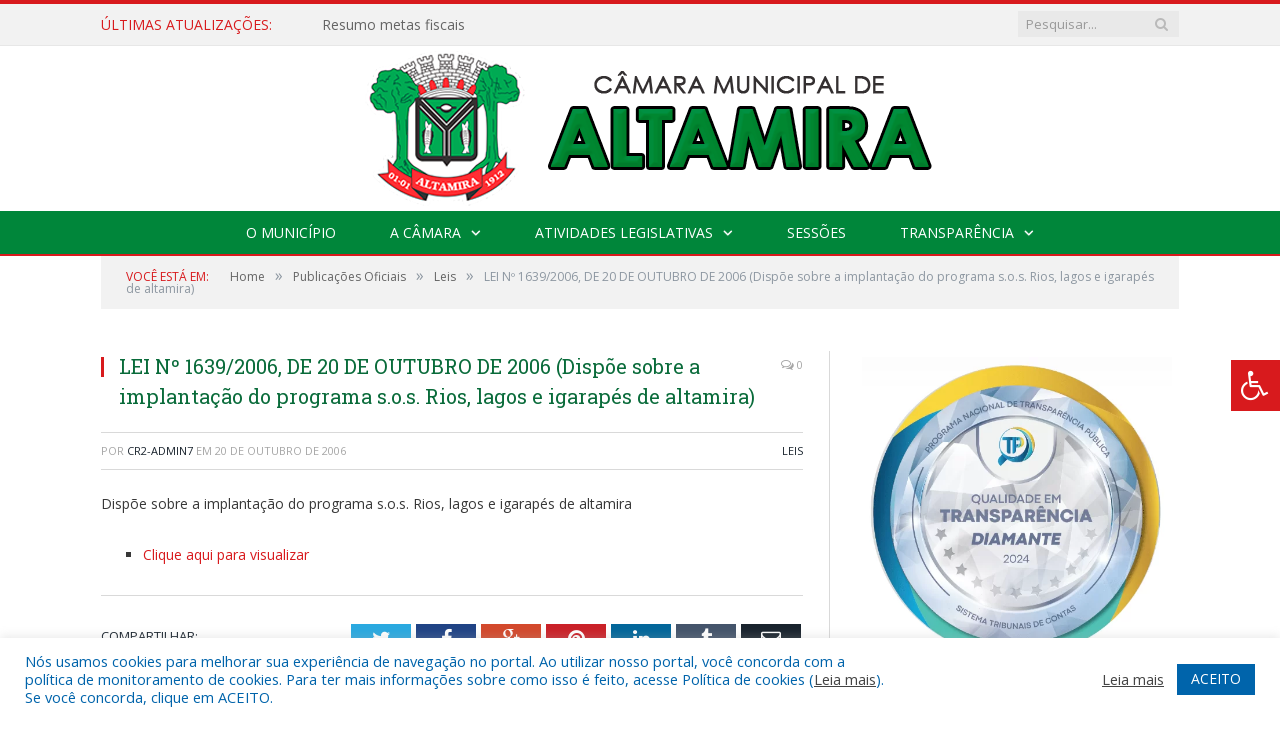

--- FILE ---
content_type: text/html; charset=UTF-8
request_url: https://altamira.pa.leg.br/lei-no-1639-2006-de-20-de-outubro-de-2006-dispoe-sobre-a-implantacao-do-programa-s-o-s-rios-lagos-e-igarapes-de-altamira/
body_size: 15265
content:

<!DOCTYPE html>

<!--[if IE 8]> <html class="ie ie8" lang="pt-BR"> <![endif]-->
<!--[if IE 9]> <html class="ie ie9" lang="pt-BR"> <![endif]-->
<!--[if gt IE 9]><!--> <html lang="pt-BR"> <!--<![endif]-->

<head>


<meta charset="UTF-8" />


 
<meta name="viewport" content="width=device-width, initial-scale=1" />
<link rel="pingback" href="https://altamira.pa.leg.br/xmlrpc.php" />
	
<link rel="shortcut icon" href="https://altamira.pa.leg.br/wp-content/uploads/2021/11/bandeira_de_altamira1-1-1.jpg" />	

<link rel="apple-touch-icon-precomposed" href="https://altamira.pa.leg.br/wp-content/uploads/2021/11/bandeira_de_altamira1-1-1.jpg" />
	
<meta name='robots' content='index, follow, max-image-preview:large, max-snippet:-1, max-video-preview:-1' />

	<!-- This site is optimized with the Yoast SEO plugin v25.9 - https://yoast.com/wordpress/plugins/seo/ -->
	<title>LEI Nº 1639/2006, DE 20 DE OUTUBRO DE 2006 (Dispõe sobre a implantação do programa s.o.s. Rios, lagos e igarapés de altamira) - Câmara Municipal de Altamira</title>
	<link rel="canonical" href="https://altamira.pa.leg.br/lei-no-1639-2006-de-20-de-outubro-de-2006-dispoe-sobre-a-implantacao-do-programa-s-o-s-rios-lagos-e-igarapes-de-altamira/" />
	<meta property="og:locale" content="pt_BR" />
	<meta property="og:type" content="article" />
	<meta property="og:title" content="LEI Nº 1639/2006, DE 20 DE OUTUBRO DE 2006 (Dispõe sobre a implantação do programa s.o.s. Rios, lagos e igarapés de altamira) - Câmara Municipal de Altamira" />
	<meta property="og:description" content="Dispõe sobre a implantação do programa s.o.s. Rios, lagos e igarapés de altamira Clique aqui para visualizar" />
	<meta property="og:url" content="https://altamira.pa.leg.br/lei-no-1639-2006-de-20-de-outubro-de-2006-dispoe-sobre-a-implantacao-do-programa-s-o-s-rios-lagos-e-igarapes-de-altamira/" />
	<meta property="og:site_name" content="Câmara Municipal de Altamira" />
	<meta property="article:published_time" content="2006-10-20T14:22:54+00:00" />
	<meta property="article:modified_time" content="2021-07-27T14:24:25+00:00" />
	<meta name="author" content="CR2-admin7" />
	<meta name="twitter:label1" content="Escrito por" />
	<meta name="twitter:data1" content="CR2-admin7" />
	<script type="application/ld+json" class="yoast-schema-graph">{"@context":"https://schema.org","@graph":[{"@type":"WebPage","@id":"https://altamira.pa.leg.br/lei-no-1639-2006-de-20-de-outubro-de-2006-dispoe-sobre-a-implantacao-do-programa-s-o-s-rios-lagos-e-igarapes-de-altamira/","url":"https://altamira.pa.leg.br/lei-no-1639-2006-de-20-de-outubro-de-2006-dispoe-sobre-a-implantacao-do-programa-s-o-s-rios-lagos-e-igarapes-de-altamira/","name":"LEI Nº 1639/2006, DE 20 DE OUTUBRO DE 2006 (Dispõe sobre a implantação do programa s.o.s. Rios, lagos e igarapés de altamira) - Câmara Municipal de Altamira","isPartOf":{"@id":"https://altamira.pa.leg.br/#website"},"datePublished":"2006-10-20T14:22:54+00:00","dateModified":"2021-07-27T14:24:25+00:00","author":{"@id":"https://altamira.pa.leg.br/#/schema/person/6cb022ab9e211a6d80ebc4f168187a4c"},"inLanguage":"pt-BR","potentialAction":[{"@type":"ReadAction","target":["https://altamira.pa.leg.br/lei-no-1639-2006-de-20-de-outubro-de-2006-dispoe-sobre-a-implantacao-do-programa-s-o-s-rios-lagos-e-igarapes-de-altamira/"]}]},{"@type":"WebSite","@id":"https://altamira.pa.leg.br/#website","url":"https://altamira.pa.leg.br/","name":"Câmara Municipal de Altamira","description":"Site oficial da Câmara Municipal de Altamira","potentialAction":[{"@type":"SearchAction","target":{"@type":"EntryPoint","urlTemplate":"https://altamira.pa.leg.br/?s={search_term_string}"},"query-input":{"@type":"PropertyValueSpecification","valueRequired":true,"valueName":"search_term_string"}}],"inLanguage":"pt-BR"},{"@type":"Person","@id":"https://altamira.pa.leg.br/#/schema/person/6cb022ab9e211a6d80ebc4f168187a4c","name":"CR2-admin7","image":{"@type":"ImageObject","inLanguage":"pt-BR","@id":"https://altamira.pa.leg.br/#/schema/person/image/","url":"https://secure.gravatar.com/avatar/7e0402aa11e91bb8aa8a7c6b64146517a7337d48fdac50e07c495efd61016444?s=96&d=mm&r=g","contentUrl":"https://secure.gravatar.com/avatar/7e0402aa11e91bb8aa8a7c6b64146517a7337d48fdac50e07c495efd61016444?s=96&d=mm&r=g","caption":"CR2-admin7"},"url":"https://altamira.pa.leg.br/author/cr2-admin7/"}]}</script>
	<!-- / Yoast SEO plugin. -->


<link rel='dns-prefetch' href='//maxcdn.bootstrapcdn.com' />
<link rel='dns-prefetch' href='//fonts.googleapis.com' />
<link rel="alternate" type="application/rss+xml" title="Feed para Câmara Municipal de Altamira &raquo;" href="https://altamira.pa.leg.br/feed/" />
<link rel="alternate" type="application/rss+xml" title="Feed de comentários para Câmara Municipal de Altamira &raquo;" href="https://altamira.pa.leg.br/comments/feed/" />
<link rel="alternate" title="oEmbed (JSON)" type="application/json+oembed" href="https://altamira.pa.leg.br/wp-json/oembed/1.0/embed?url=https%3A%2F%2Faltamira.pa.leg.br%2Flei-no-1639-2006-de-20-de-outubro-de-2006-dispoe-sobre-a-implantacao-do-programa-s-o-s-rios-lagos-e-igarapes-de-altamira%2F" />
<link rel="alternate" title="oEmbed (XML)" type="text/xml+oembed" href="https://altamira.pa.leg.br/wp-json/oembed/1.0/embed?url=https%3A%2F%2Faltamira.pa.leg.br%2Flei-no-1639-2006-de-20-de-outubro-de-2006-dispoe-sobre-a-implantacao-do-programa-s-o-s-rios-lagos-e-igarapes-de-altamira%2F&#038;format=xml" />
<style id='wp-img-auto-sizes-contain-inline-css' type='text/css'>
img:is([sizes=auto i],[sizes^="auto," i]){contain-intrinsic-size:3000px 1500px}
/*# sourceURL=wp-img-auto-sizes-contain-inline-css */
</style>
<style id='wp-emoji-styles-inline-css' type='text/css'>

	img.wp-smiley, img.emoji {
		display: inline !important;
		border: none !important;
		box-shadow: none !important;
		height: 1em !important;
		width: 1em !important;
		margin: 0 0.07em !important;
		vertical-align: -0.1em !important;
		background: none !important;
		padding: 0 !important;
	}
/*# sourceURL=wp-emoji-styles-inline-css */
</style>
<style id='wp-block-library-inline-css' type='text/css'>
:root{--wp-block-synced-color:#7a00df;--wp-block-synced-color--rgb:122,0,223;--wp-bound-block-color:var(--wp-block-synced-color);--wp-editor-canvas-background:#ddd;--wp-admin-theme-color:#007cba;--wp-admin-theme-color--rgb:0,124,186;--wp-admin-theme-color-darker-10:#006ba1;--wp-admin-theme-color-darker-10--rgb:0,107,160.5;--wp-admin-theme-color-darker-20:#005a87;--wp-admin-theme-color-darker-20--rgb:0,90,135;--wp-admin-border-width-focus:2px}@media (min-resolution:192dpi){:root{--wp-admin-border-width-focus:1.5px}}.wp-element-button{cursor:pointer}:root .has-very-light-gray-background-color{background-color:#eee}:root .has-very-dark-gray-background-color{background-color:#313131}:root .has-very-light-gray-color{color:#eee}:root .has-very-dark-gray-color{color:#313131}:root .has-vivid-green-cyan-to-vivid-cyan-blue-gradient-background{background:linear-gradient(135deg,#00d084,#0693e3)}:root .has-purple-crush-gradient-background{background:linear-gradient(135deg,#34e2e4,#4721fb 50%,#ab1dfe)}:root .has-hazy-dawn-gradient-background{background:linear-gradient(135deg,#faaca8,#dad0ec)}:root .has-subdued-olive-gradient-background{background:linear-gradient(135deg,#fafae1,#67a671)}:root .has-atomic-cream-gradient-background{background:linear-gradient(135deg,#fdd79a,#004a59)}:root .has-nightshade-gradient-background{background:linear-gradient(135deg,#330968,#31cdcf)}:root .has-midnight-gradient-background{background:linear-gradient(135deg,#020381,#2874fc)}:root{--wp--preset--font-size--normal:16px;--wp--preset--font-size--huge:42px}.has-regular-font-size{font-size:1em}.has-larger-font-size{font-size:2.625em}.has-normal-font-size{font-size:var(--wp--preset--font-size--normal)}.has-huge-font-size{font-size:var(--wp--preset--font-size--huge)}.has-text-align-center{text-align:center}.has-text-align-left{text-align:left}.has-text-align-right{text-align:right}.has-fit-text{white-space:nowrap!important}#end-resizable-editor-section{display:none}.aligncenter{clear:both}.items-justified-left{justify-content:flex-start}.items-justified-center{justify-content:center}.items-justified-right{justify-content:flex-end}.items-justified-space-between{justify-content:space-between}.screen-reader-text{border:0;clip-path:inset(50%);height:1px;margin:-1px;overflow:hidden;padding:0;position:absolute;width:1px;word-wrap:normal!important}.screen-reader-text:focus{background-color:#ddd;clip-path:none;color:#444;display:block;font-size:1em;height:auto;left:5px;line-height:normal;padding:15px 23px 14px;text-decoration:none;top:5px;width:auto;z-index:100000}html :where(.has-border-color){border-style:solid}html :where([style*=border-top-color]){border-top-style:solid}html :where([style*=border-right-color]){border-right-style:solid}html :where([style*=border-bottom-color]){border-bottom-style:solid}html :where([style*=border-left-color]){border-left-style:solid}html :where([style*=border-width]){border-style:solid}html :where([style*=border-top-width]){border-top-style:solid}html :where([style*=border-right-width]){border-right-style:solid}html :where([style*=border-bottom-width]){border-bottom-style:solid}html :where([style*=border-left-width]){border-left-style:solid}html :where(img[class*=wp-image-]){height:auto;max-width:100%}:where(figure){margin:0 0 1em}html :where(.is-position-sticky){--wp-admin--admin-bar--position-offset:var(--wp-admin--admin-bar--height,0px)}@media screen and (max-width:600px){html :where(.is-position-sticky){--wp-admin--admin-bar--position-offset:0px}}
/*wp_block_styles_on_demand_placeholder:69755e143219a*/
/*# sourceURL=wp-block-library-inline-css */
</style>
<style id='classic-theme-styles-inline-css' type='text/css'>
/*! This file is auto-generated */
.wp-block-button__link{color:#fff;background-color:#32373c;border-radius:9999px;box-shadow:none;text-decoration:none;padding:calc(.667em + 2px) calc(1.333em + 2px);font-size:1.125em}.wp-block-file__button{background:#32373c;color:#fff;text-decoration:none}
/*# sourceURL=/wp-includes/css/classic-themes.min.css */
</style>
<link rel='stylesheet' id='cookie-law-info-css' href='https://altamira.pa.leg.br/wp-content/plugins/cookie-law-info/legacy/public/css/cookie-law-info-public.css?ver=3.3.4' type='text/css' media='all' />
<link rel='stylesheet' id='cookie-law-info-gdpr-css' href='https://altamira.pa.leg.br/wp-content/plugins/cookie-law-info/legacy/public/css/cookie-law-info-gdpr.css?ver=3.3.4' type='text/css' media='all' />
<link rel='stylesheet' id='page-list-style-css' href='https://altamira.pa.leg.br/wp-content/plugins/page-list/css/page-list.css?ver=5.7' type='text/css' media='all' />
<link rel='stylesheet' id='fontawsome-css' href='//maxcdn.bootstrapcdn.com/font-awesome/4.6.3/css/font-awesome.min.css?ver=1.0.5' type='text/css' media='all' />
<link rel='stylesheet' id='sogo_accessibility-css' href='https://altamira.pa.leg.br/wp-content/plugins/sogo-accessibility/public/css/sogo-accessibility-public.css?ver=1.0.5' type='text/css' media='all' />
<link rel='stylesheet' id='wp-polls-css' href='https://altamira.pa.leg.br/wp-content/plugins/wp-polls/polls-css.css?ver=2.77.3' type='text/css' media='all' />
<style id='wp-polls-inline-css' type='text/css'>
.wp-polls .pollbar {
	margin: 1px;
	font-size: 6px;
	line-height: 8px;
	height: 8px;
	background-image: url('https://altamira.pa.leg.br/wp-content/plugins/wp-polls/images/default/pollbg.gif');
	border: 1px solid #c8c8c8;
}

/*# sourceURL=wp-polls-inline-css */
</style>
<link rel='stylesheet' id='smartmag-fonts-css' href='https://fonts.googleapis.com/css?family=Open+Sans:400,400Italic,600,700|Roboto+Slab|Merriweather:300italic&#038;subset' type='text/css' media='all' />
<link rel='stylesheet' id='smartmag-core-css' href='https://altamira.pa.leg.br/wp-content/themes/cr2-v3/style.css?ver=2.6.1' type='text/css' media='all' />
<link rel='stylesheet' id='smartmag-responsive-css' href='https://altamira.pa.leg.br/wp-content/themes/cr2-v3/css/responsive.css?ver=2.6.1' type='text/css' media='all' />
<link rel='stylesheet' id='pretty-photo-css' href='https://altamira.pa.leg.br/wp-content/themes/cr2-v3/css/prettyPhoto.css?ver=2.6.1' type='text/css' media='all' />
<link rel='stylesheet' id='smartmag-font-awesome-css' href='https://altamira.pa.leg.br/wp-content/themes/cr2-v3/css/fontawesome/css/font-awesome.min.css?ver=2.6.1' type='text/css' media='all' />
<link rel='stylesheet' id='custom-css-css' href='https://altamira.pa.leg.br/?bunyad_custom_css=1&#038;ver=6.9' type='text/css' media='all' />
<script type="text/javascript" src="https://altamira.pa.leg.br/wp-includes/js/jquery/jquery.min.js?ver=3.7.1" id="jquery-core-js"></script>
<script type="text/javascript" src="https://altamira.pa.leg.br/wp-includes/js/jquery/jquery-migrate.min.js?ver=3.4.1" id="jquery-migrate-js"></script>
<script type="text/javascript" id="cookie-law-info-js-extra">
/* <![CDATA[ */
var Cli_Data = {"nn_cookie_ids":[],"cookielist":[],"non_necessary_cookies":[],"ccpaEnabled":"","ccpaRegionBased":"","ccpaBarEnabled":"","strictlyEnabled":["necessary","obligatoire"],"ccpaType":"gdpr","js_blocking":"1","custom_integration":"","triggerDomRefresh":"","secure_cookies":""};
var cli_cookiebar_settings = {"animate_speed_hide":"500","animate_speed_show":"500","background":"#FFF","border":"#b1a6a6c2","border_on":"","button_1_button_colour":"#61a229","button_1_button_hover":"#4e8221","button_1_link_colour":"#fff","button_1_as_button":"1","button_1_new_win":"","button_2_button_colour":"#333","button_2_button_hover":"#292929","button_2_link_colour":"#444","button_2_as_button":"","button_2_hidebar":"","button_3_button_colour":"#dedfe0","button_3_button_hover":"#b2b2b3","button_3_link_colour":"#333333","button_3_as_button":"1","button_3_new_win":"","button_4_button_colour":"#dedfe0","button_4_button_hover":"#b2b2b3","button_4_link_colour":"#333333","button_4_as_button":"1","button_7_button_colour":"#0064ab","button_7_button_hover":"#005089","button_7_link_colour":"#fff","button_7_as_button":"1","button_7_new_win":"","font_family":"inherit","header_fix":"","notify_animate_hide":"1","notify_animate_show":"","notify_div_id":"#cookie-law-info-bar","notify_position_horizontal":"right","notify_position_vertical":"bottom","scroll_close":"","scroll_close_reload":"","accept_close_reload":"","reject_close_reload":"","showagain_tab":"","showagain_background":"#fff","showagain_border":"#000","showagain_div_id":"#cookie-law-info-again","showagain_x_position":"100px","text":"#0064ab","show_once_yn":"","show_once":"10000","logging_on":"","as_popup":"","popup_overlay":"1","bar_heading_text":"","cookie_bar_as":"banner","popup_showagain_position":"bottom-right","widget_position":"left"};
var log_object = {"ajax_url":"https://altamira.pa.leg.br/wp-admin/admin-ajax.php"};
//# sourceURL=cookie-law-info-js-extra
/* ]]> */
</script>
<script type="text/javascript" src="https://altamira.pa.leg.br/wp-content/plugins/cookie-law-info/legacy/public/js/cookie-law-info-public.js?ver=3.3.4" id="cookie-law-info-js"></script>
<script type="text/javascript" src="https://altamira.pa.leg.br/wp-content/themes/cr2-v3/js/jquery.prettyPhoto.js?ver=6.9" id="pretty-photo-smartmag-js"></script>
<script type="text/javascript" src="https://altamira.pa.leg.br/wp-content/plugins/maxbuttons-pro-2.5.1/js/maxbuttons.js?ver=6.9" id="maxbuttons-js-js"></script>
<link rel="https://api.w.org/" href="https://altamira.pa.leg.br/wp-json/" /><link rel="alternate" title="JSON" type="application/json" href="https://altamira.pa.leg.br/wp-json/wp/v2/posts/6943" /><link rel="EditURI" type="application/rsd+xml" title="RSD" href="https://altamira.pa.leg.br/xmlrpc.php?rsd" />
<meta name="generator" content="WordPress 6.9" />
<link rel='shortlink' href='https://altamira.pa.leg.br/?p=6943' />
	<style>.main-featured .row { opacity: 1; }.no-display {
    will-change: opacity;
    opacity: 1;
}</style>
<!--[if lt IE 9]>
<script src="https://altamira.pa.leg.br/wp-content/themes/cr2-v3/js/html5.js" type="text/javascript"></script>
<![endif]-->

</head>


<body data-rsssl=1 class="wp-singular post-template-default single single-post postid-6943 single-format-standard wp-theme-cr2-v3 page-builder right-sidebar full has-nav-dark has-nav-full">

<div class="main-wrap">

	
	
	<div class="top-bar">

		<div class="wrap">
			<section class="top-bar-content cf">
			
								<div class="trending-ticker">
					<span class="heading">Últimas atualizações:</span>

					<ul>
												
												
							<li><a href="https://altamira.pa.leg.br/resumo-metas-fiscais/" title="Resumo metas fiscais">Resumo metas fiscais</a></li>
						
												
							<li><a href="https://altamira.pa.leg.br/27a-sessao-ordinaria/" title="27ª Sessão Ordinária">27ª Sessão Ordinária</a></li>
						
												
							<li><a href="https://altamira.pa.leg.br/26a-sessao-ordinaria/" title="26ª Sessão Ordinária">26ª Sessão Ordinária</a></li>
						
												
							<li><a href="https://altamira.pa.leg.br/25a-sessao-ordinaria/" title="25ª Sessão Ordinária">25ª Sessão Ordinária</a></li>
						
												
							<li><a href="https://altamira.pa.leg.br/24a-sessao-ordinaria/" title="24ª Sessão Ordinária">24ª Sessão Ordinária</a></li>
						
												
							<li><a href="https://altamira.pa.leg.br/23a-sessao-ordinaria/" title="23ª Sessão Ordinária">23ª Sessão Ordinária</a></li>
						
												
							<li><a href="https://altamira.pa.leg.br/22a-sessao-ordinaria/" title="22ª Sessão Ordinária">22ª Sessão Ordinária</a></li>
						
												
							<li><a href="https://altamira.pa.leg.br/resumo-21a-sessao-ordinaria/" title="Resumo 21ª Sessão Ordinária">Resumo 21ª Sessão Ordinária</a></li>
						
												
											</ul>
				</div>
				
									
					
		<div class="search">
			<form role="search" action="https://altamira.pa.leg.br/" method="get">
				<input type="text" name="s" class="query" value="" placeholder="Pesquisar..."/>
				<button class="search-button" type="submit"><i class="fa fa-search"></i></button>
			</form>
		</div> <!-- .search -->					
				
								
			</section>
		</div>
		
	</div>
	
	<div id="main-head" class="main-head">
		
		<div class="wrap">
			
			
			<header class="centered">
			
				<div class="title">
							<a href="https://altamira.pa.leg.br/" title="Câmara Municipal de Altamira" rel="home" class">
		
														
								
				<img src="https://altamira.pa.leg.br/wp-content/uploads/2022/07/logo-pm-altamira-3.0.png" class="logo-image" alt="Câmara Municipal de Altamira"  />
					 
						
		</a>				</div>
				
								
			</header>
				
							
		</div>
		
		
<div class="navigation-wrap cf" data-sticky-nav="1" data-sticky-type="normal">

	<nav class="navigation cf nav-center nav-full nav-dark">
	
		<div class="wrap">
		
			<div class="mobile" data-type="classic" data-search="1">
				<a href="#" class="selected">
					<span class="text">Menu</span><span class="current"></span> <i class="hamburger fa fa-bars"></i>
				</a>
			</div>
			
			<div class="menu-novo-menu-container"><ul id="menu-novo-menu" class="menu accessibility_menu"><li id="menu-item-822" class="menu-item menu-item-type-post_type menu-item-object-page menu-item-822"><a href="https://altamira.pa.leg.br/o-municipio/">O Município</a></li>
<li id="menu-item-837" class="menu-item menu-item-type-post_type menu-item-object-page menu-item-has-children menu-item-837"><a href="https://altamira.pa.leg.br/a-camara/">A Câmara</a>
<ul class="sub-menu">
	<li id="menu-item-14639" class="menu-item menu-item-type-custom menu-item-object-custom menu-item-14639"><a target="_blank" href="https://www.portalcr2.com.br/agenda-externa/agenda-cm-altamira">Agenda do Presidente</a></li>
	<li id="menu-item-14640" class="menu-item menu-item-type-custom menu-item-object-custom menu-item-14640"><a target="_blank" href="https://www.portalcr2.com.br/comissoes/comissoes-cm-altamira">Comissões</a></li>
	<li id="menu-item-14641" class="menu-item menu-item-type-custom menu-item-object-custom menu-item-14641"><a target="_blank" href="https://www.portalcr2.com.br/estrutura-camara/-cm-altamira">Estrutura Organizacional</a></li>
	<li id="menu-item-14642" class="menu-item menu-item-type-custom menu-item-object-custom menu-item-14642"><a target="_blank" href="https://www.portalcr2.com.br/mesa-diretora/mesa-diretora-cm-altamira">Mesa Diretora</a></li>
	<li id="menu-item-14643" class="menu-item menu-item-type-custom menu-item-object-custom menu-item-14643"><a target="_blank" href="https://www.portalcr2.com.br/parlamentares/parlamentares-cm-altamira">Vereadores</a></li>
</ul>
</li>
<li id="menu-item-14635" class="menu-item menu-item-type-custom menu-item-object-custom menu-item-has-children menu-item-14635"><a href="#">Atividades Legislativas</a>
<ul class="sub-menu">
	<li id="menu-item-14638" class="menu-item menu-item-type-custom menu-item-object-custom menu-item-14638"><a target="_blank" href="https://www.portalcr2.com.br/documento-administrativo/documentos-admin-cm-altamira">Documentos Administrativos</a></li>
	<li id="menu-item-14636" class="menu-item menu-item-type-custom menu-item-object-custom menu-item-14636"><a target="_blank" href="https://www.portalcr2.com.br/materias-legislativas/materias-legislativas-cm-altamira">Matérias Legislativas</a></li>
	<li id="menu-item-14637" class="menu-item menu-item-type-custom menu-item-object-custom menu-item-14637"><a target="_blank" href="https://www.portalcr2.com.br/normas-juridicas/normas-juridicas-cm-altamira">Normas Jurídicas</a></li>
</ul>
</li>
<li id="menu-item-14634" class="menu-item menu-item-type-custom menu-item-object-custom menu-item-14634"><a target="_blank" href="https://www.portalcr2.com.br/sessoes/sessoes-cm-altamira">Sessões</a></li>
<li id="menu-item-14633" class="menu-item menu-item-type-custom menu-item-object-custom menu-item-has-children menu-item-14633"><a href="https://altamira.pa.leg.br/portal-da-transparencia/">Transparência</a>
<ul class="sub-menu">
	<li id="menu-item-1355" class="menu-item menu-item-type-post_type menu-item-object-page menu-item-1355"><a href="https://altamira.pa.leg.br/portal-da-transparencia/">Portal da Transparência</a></li>
</ul>
</li>
</ul></div>			
						
				<div class="mobile-menu-container"><ul id="menu-novo-menu-1" class="menu mobile-menu accessibility_menu"><li class="menu-item menu-item-type-post_type menu-item-object-page menu-item-822"><a href="https://altamira.pa.leg.br/o-municipio/">O Município</a></li>
<li class="menu-item menu-item-type-post_type menu-item-object-page menu-item-has-children menu-item-837"><a href="https://altamira.pa.leg.br/a-camara/">A Câmara</a>
<ul class="sub-menu">
	<li class="menu-item menu-item-type-custom menu-item-object-custom menu-item-14639"><a target="_blank" href="https://www.portalcr2.com.br/agenda-externa/agenda-cm-altamira">Agenda do Presidente</a></li>
	<li class="menu-item menu-item-type-custom menu-item-object-custom menu-item-14640"><a target="_blank" href="https://www.portalcr2.com.br/comissoes/comissoes-cm-altamira">Comissões</a></li>
	<li class="menu-item menu-item-type-custom menu-item-object-custom menu-item-14641"><a target="_blank" href="https://www.portalcr2.com.br/estrutura-camara/-cm-altamira">Estrutura Organizacional</a></li>
	<li class="menu-item menu-item-type-custom menu-item-object-custom menu-item-14642"><a target="_blank" href="https://www.portalcr2.com.br/mesa-diretora/mesa-diretora-cm-altamira">Mesa Diretora</a></li>
	<li class="menu-item menu-item-type-custom menu-item-object-custom menu-item-14643"><a target="_blank" href="https://www.portalcr2.com.br/parlamentares/parlamentares-cm-altamira">Vereadores</a></li>
</ul>
</li>
<li class="menu-item menu-item-type-custom menu-item-object-custom menu-item-has-children menu-item-14635"><a href="#">Atividades Legislativas</a>
<ul class="sub-menu">
	<li class="menu-item menu-item-type-custom menu-item-object-custom menu-item-14638"><a target="_blank" href="https://www.portalcr2.com.br/documento-administrativo/documentos-admin-cm-altamira">Documentos Administrativos</a></li>
	<li class="menu-item menu-item-type-custom menu-item-object-custom menu-item-14636"><a target="_blank" href="https://www.portalcr2.com.br/materias-legislativas/materias-legislativas-cm-altamira">Matérias Legislativas</a></li>
	<li class="menu-item menu-item-type-custom menu-item-object-custom menu-item-14637"><a target="_blank" href="https://www.portalcr2.com.br/normas-juridicas/normas-juridicas-cm-altamira">Normas Jurídicas</a></li>
</ul>
</li>
<li class="menu-item menu-item-type-custom menu-item-object-custom menu-item-14634"><a target="_blank" href="https://www.portalcr2.com.br/sessoes/sessoes-cm-altamira">Sessões</a></li>
<li class="menu-item menu-item-type-custom menu-item-object-custom menu-item-has-children menu-item-14633"><a href="https://altamira.pa.leg.br/portal-da-transparencia/">Transparência</a>
<ul class="sub-menu">
	<li class="menu-item menu-item-type-post_type menu-item-object-page menu-item-1355"><a href="https://altamira.pa.leg.br/portal-da-transparencia/">Portal da Transparência</a></li>
</ul>
</li>
</ul></div>			
				
		</div>
		
	</nav>

		
</div>		
		 
		
	</div>	
	<div class="breadcrumbs-wrap">
		
		<div class="wrap">
		<div class="breadcrumbs"><span class="location">Você está em:</span><span itemscope itemtype="http://data-vocabulary.org/Breadcrumb"><a itemprop="url" href="https://altamira.pa.leg.br/"><span itemprop="title">Home</span></a></span><span class="delim">&raquo;</span><span itemscope itemtype="http://data-vocabulary.org/Breadcrumb"><a itemprop="url"  href="https://altamira.pa.leg.br/c/publicacoes/"><span itemprop="title">Publicações Oficiais</span></a></span><span class="delim">&raquo;</span><span itemscope itemtype="http://data-vocabulary.org/Breadcrumb"><a itemprop="url"  href="https://altamira.pa.leg.br/c/publicacoes/leis/"><span itemprop="title">Leis</span></a></span><span class="delim">&raquo;</span><span class="current">LEI Nº 1639/2006, DE 20 DE OUTUBRO DE 2006 (Dispõe sobre a implantação do programa s.o.s. Rios, lagos e igarapés de altamira)</span></div>		</div>
		
	</div>


<div class="main wrap cf">

		
	<div class="row">
	
		<div class="col-8 main-content">
		
				
				
<article id="post-6943" class="post-6943 post type-post status-publish format-standard category-leis" itemscope itemtype="http://schema.org/Article">
	
	<header class="post-header cf">
	
			

		
		
				<div class="heading cf">
				
			<h1 class="post-title item fn" itemprop="name headline">
			LEI Nº 1639/2006, DE 20 DE OUTUBRO DE 2006 (Dispõe sobre a implantação do programa s.o.s. Rios, lagos e igarapés de altamira)			</h1>
			
			<a href="https://altamira.pa.leg.br/lei-no-1639-2006-de-20-de-outubro-de-2006-dispoe-sobre-a-implantacao-do-programa-s-o-s-rios-lagos-e-igarapes-de-altamira/#respond" class="comments"><i class="fa fa-comments-o"></i> 0</a>
		
		</div>

		<div class="post-meta cf">
			<span class="posted-by">Por 
				<span class="reviewer" itemprop="author"><a href="https://altamira.pa.leg.br/author/cr2-admin7/" title="Posts de CR2-admin7" rel="author">CR2-admin7</a></span>
			</span>
			 
			<span class="posted-on">em				<span class="dtreviewed">
					<time class="value-title" datetime="2006-10-20T11:22:54-03:00" title="2006-10-20" itemprop="datePublished">20 de outubro de 2006</time>
				</span>
			</span>
			
			<span class="cats"><a href="https://altamira.pa.leg.br/c/publicacoes/leis/" rel="category tag">Leis</a></span>
				
		</div>		
			
	</header><!-- .post-header -->

	

	<div class="post-container cf">
	
		<div class="post-content-right">
			<div class="post-content description " itemprop="articleBody">
	
					
				
		<p>Dispõe sobre a implantação do programa s.o.s. Rios, lagos e igarapés de altamira</p>
<ul>
<li><a href="https://altamira.pa.leg.br/wp-content/uploads/2021/07/Lei-1.639-Dispoe-sobre-a-implantacao-do-Programa-S.O.S-Rio.pdf" target="_blank" rel="noopener noreferrer">Clique aqui para visualizar</a></li>
</ul>

		
				
				
			</div><!-- .post-content -->
		</div>
		
	</div>
	
	
	
	
	<div class="post-share">
		<span class="text">Compartilhar:</span>
		
		<span class="share-links">

			<a href="http://twitter.com/home?status=https%3A%2F%2Faltamira.pa.leg.br%2Flei-no-1639-2006-de-20-de-outubro-de-2006-dispoe-sobre-a-implantacao-do-programa-s-o-s-rios-lagos-e-igarapes-de-altamira%2F" class="fa fa-twitter" title="Tweet isso">
				<span class="visuallyhidden">Twitter</span></a>
				
			<a href="http://www.facebook.com/sharer.php?u=https%3A%2F%2Faltamira.pa.leg.br%2Flei-no-1639-2006-de-20-de-outubro-de-2006-dispoe-sobre-a-implantacao-do-programa-s-o-s-rios-lagos-e-igarapes-de-altamira%2F" class="fa fa-facebook" title="Compartilhar no Facebook">
				<span class="visuallyhidden">Facebook</span></a>
				
			<a href="http://plus.google.com/share?url=https%3A%2F%2Faltamira.pa.leg.br%2Flei-no-1639-2006-de-20-de-outubro-de-2006-dispoe-sobre-a-implantacao-do-programa-s-o-s-rios-lagos-e-igarapes-de-altamira%2F" class="fa fa-google-plus" title="Compartilhar no Google+">
				<span class="visuallyhidden">Google+</span></a>
				
			<a href="http://pinterest.com/pin/create/button/?url=https%3A%2F%2Faltamira.pa.leg.br%2Flei-no-1639-2006-de-20-de-outubro-de-2006-dispoe-sobre-a-implantacao-do-programa-s-o-s-rios-lagos-e-igarapes-de-altamira%2F&amp;media=" class="fa fa-pinterest"
				title="Compartilhar no Pinterest">
				<span class="visuallyhidden">Pinterest</span></a>
				
			<a href="http://www.linkedin.com/shareArticle?mini=true&amp;url=https%3A%2F%2Faltamira.pa.leg.br%2Flei-no-1639-2006-de-20-de-outubro-de-2006-dispoe-sobre-a-implantacao-do-programa-s-o-s-rios-lagos-e-igarapes-de-altamira%2F" class="fa fa-linkedin" title="Compartilhar no LinkedIn">
				<span class="visuallyhidden">LinkedIn</span></a>
				
			<a href="http://www.tumblr.com/share/link?url=https%3A%2F%2Faltamira.pa.leg.br%2Flei-no-1639-2006-de-20-de-outubro-de-2006-dispoe-sobre-a-implantacao-do-programa-s-o-s-rios-lagos-e-igarapes-de-altamira%2F&amp;name=LEI+N%C2%BA+1639%2F2006%2C+DE+20+DE+OUTUBRO+DE+2006+%28Disp%C3%B5e+sobre+a+implanta%C3%A7%C3%A3o+do+programa+s.o.s.+Rios%2C+lagos+e+igarap%C3%A9s+de+altamira%29" class="fa fa-tumblr"
				title="Compartilhar no Tymblr">
				<span class="visuallyhidden">Tumblr</span></a>
				
			<a href="mailto:?subject=LEI%20N%C2%BA%201639%2F2006%2C%20DE%2020%20DE%20OUTUBRO%20DE%202006%20%28Disp%C3%B5e%20sobre%20a%20implanta%C3%A7%C3%A3o%20do%20programa%20s.o.s.%20Rios%2C%20lagos%20e%20igarap%C3%A9s%20de%20altamira%29&amp;body=https%3A%2F%2Faltamira.pa.leg.br%2Flei-no-1639-2006-de-20-de-outubro-de-2006-dispoe-sobre-a-implantacao-do-programa-s-o-s-rios-lagos-e-igarapes-de-altamira%2F" class="fa fa-envelope-o"
				title="Compartilhar via Email">
				<span class="visuallyhidden">Email</span></a>
			
		</span>
	</div>
	
		
</article>




	
	<section class="related-posts">
		<h3 class="section-head">Conteúdo relacionado</h3> 
		<ul class="highlights-box three-col related-posts">
		
				
			<li class="highlights column one-third">
				
				<article>
						
					<a href="https://altamira.pa.leg.br/lei-no-3493-2023-de-21-de-dezembro-de-2023/" title="LEI Nº 3493/2023, DE 21 DE DEZEMBRO DE 2023 (Dispõe sobre o funcionamento de estabelecimento comercial ou de prestação de serviço no Município de Altamira, e dá outras providências)" class="image-link">
						<img width="214" height="140" src="https://altamira.pa.leg.br/wp-content/uploads/2021/04/Sem-imagem-colorid-cm-altamira-214x140.png" class="image wp-post-image" alt="" title="LEI Nº 3493/2023, DE 21 DE DEZEMBRO DE 2023 (Dispõe sobre o funcionamento de estabelecimento comercial ou de prestação de serviço no Município de Altamira, e dá outras providências)" decoding="async" />	
											</a>
					
										
					<h2><a href="https://altamira.pa.leg.br/lei-no-3493-2023-de-21-de-dezembro-de-2023/" title="LEI Nº 3493/2023, DE 21 DE DEZEMBRO DE 2023 (Dispõe sobre o funcionamento de estabelecimento comercial ou de prestação de serviço no Município de Altamira, e dá outras providências)">LEI Nº 3493/2023, DE 21 DE DEZEMBRO DE 2023 (Dispõe sobre o funcionamento de estabelecimento comercial ou de prestação de serviço no Município de Altamira, e dá outras providências)</a></h2>
					
										
				</article>
			</li>
			
				
			<li class="highlights column one-third">
				
				<article>
						
					<a href="https://altamira.pa.leg.br/lei-no-3492-2023-de-21-de-dezembro-de-2023/" title="LEI Nº 3492/2023, DE 21 DE DEZEMBRO DE 2023 (Tomba o imóvel denominado Natividade Batista Menezes, via de acesso ao Bairro Alberto Soares e dá outras providências)" class="image-link">
						<img width="214" height="140" src="https://altamira.pa.leg.br/wp-content/uploads/2021/04/Sem-imagem-colorid-cm-altamira-214x140.png" class="image wp-post-image" alt="" title="LEI Nº 3492/2023, DE 21 DE DEZEMBRO DE 2023 (Tomba o imóvel denominado Natividade Batista Menezes, via de acesso ao Bairro Alberto Soares e dá outras providências)" decoding="async" />	
											</a>
					
										
					<h2><a href="https://altamira.pa.leg.br/lei-no-3492-2023-de-21-de-dezembro-de-2023/" title="LEI Nº 3492/2023, DE 21 DE DEZEMBRO DE 2023 (Tomba o imóvel denominado Natividade Batista Menezes, via de acesso ao Bairro Alberto Soares e dá outras providências)">LEI Nº 3492/2023, DE 21 DE DEZEMBRO DE 2023 (Tomba o imóvel denominado Natividade Batista Menezes, via de acesso ao Bairro Alberto Soares e dá outras providências)</a></h2>
					
										
				</article>
			</li>
			
				
			<li class="highlights column one-third">
				
				<article>
						
					<a href="https://altamira.pa.leg.br/lei-no-3491-2023-de-21-de-dezembro-de-2023/" title="LEI Nº 3491/2023, DE 21 DE DEZEMBRO DE 2023 (Institui os livros tombo no município de Altamira, e dá outras providências)" class="image-link">
						<img width="214" height="140" src="https://altamira.pa.leg.br/wp-content/uploads/2021/04/Sem-imagem-colorid-cm-altamira-214x140.png" class="image wp-post-image" alt="" title="LEI Nº 3491/2023, DE 21 DE DEZEMBRO DE 2023 (Institui os livros tombo no município de Altamira, e dá outras providências)" decoding="async" />	
											</a>
					
										
					<h2><a href="https://altamira.pa.leg.br/lei-no-3491-2023-de-21-de-dezembro-de-2023/" title="LEI Nº 3491/2023, DE 21 DE DEZEMBRO DE 2023 (Institui os livros tombo no município de Altamira, e dá outras providências)">LEI Nº 3491/2023, DE 21 DE DEZEMBRO DE 2023 (Institui os livros tombo no município de Altamira, e dá outras providências)</a></h2>
					
										
				</article>
			</li>
			
				</ul>
	</section>

	
				<div class="comments">
				
	
	<div id="comments">

			<p class="nocomments">Os comentários estão fechados.</p>
		
	
	
	</div><!-- #comments -->
				</div>
	
				
		</div>
		
		
			
		
		
		<aside class="col-4 sidebar" data-sticky="1">
			<ul>
			
			<li id="custom_html-6" class="widget_text widget widget_custom_html"><div class="textwidget custom-html-widget"><a href="https://cr2.co/programa-nacional-de-transparencia-publica/" target="_blank" rel="noopener"><img class="aligncenter " src="https://cr2.co/wp-content/uploads/selo-diamante-2024.png" alt="Programa Nacional de Transparência Pública" width="310" height="310" data-wp-editing="1" /></a></div></li>
<li id="custom_html-5" class="widget_text widget widget_custom_html"><div class="textwidget custom-html-widget"><a href="https://cr2.co/programa-nacional-de-transparencia-publica/" target="_blank" rel="noopener"><img class="aligncenter " src="https://cr2.co/wp-content/uploads/pntp_2023_selo_prata.png" alt="PNTP" width="310" height="310" data-wp-editing="1" /></a></div></li>
<li id="custom_html-4" class="widget_text widget widget_custom_html"><div class="textwidget custom-html-widget"><a href="https://cr2.co/programa-nacional-de-transparencia-publica/" target="_blank" rel="noopener"><img class="aligncenter " src="https://cr2.co/wp-content/uploads/selo_diamante.png" alt="Programa Nacional de Transparência Pública" width="310" height="310" data-wp-editing="1" /></a></div></li>
<li id="search-2" class="widget widget_search"><h3 class="widgettitle">NÃO ENCONTROU O QUE QUERIA?</h3><form role="search" method="get" class="search-form" action="https://altamira.pa.leg.br/">
				<label>
					<span class="screen-reader-text">Pesquisar por:</span>
					<input type="search" class="search-field" placeholder="Pesquisar &hellip;" value="" name="s" />
				</label>
				<input type="submit" class="search-submit" value="Pesquisar" />
			</form></li>
<li id="custom_html-3" class="widget_text widget widget_custom_html"><div class="textwidget custom-html-widget"><center>
<iframe src="https://www.facebook.com/plugins/page.php?href=https://www.facebook.com/CamaradeAltamira/&tabs=timeline&width=300&height=500&small_header=false&adapt_container_width=true&hide_cover=false&show_facepile=true&appId" width="300" height="500" style="border:none;overflow:hidden" scrolling="no" frameborder="0" allowfullscreen="true" allow="autoplay; clipboard-write; encrypted-media; picture-in-picture; web-share"></iframe>
	<a href="/portal-da-transparencia/radar/"  rel="noopener"><img class="aligncenter " src="https://cr2.co/wp-content/uploads/logo-radar.png"/></a>
	<a href="https://www.facebook.com/CamaradeAltamira" target="_blank" rel="noopener"><img class="alignnone wp-image-13995 size-full" src="https://altamira.pa.leg.br/wp-content/uploads/2024/02/video-300x100-1.png" alt="" width="300" height="100" /></a>
</center></div></li>
	
			</ul>
		</aside>
		
		
	</div> <!-- .row -->
		
	
</div> <!-- .main -->


		
	<footer class="main-footer">
	
			<div class="wrap">
		
					<ul class="widgets row cf">
				<li class="widget col-4 widget_text"><h3 class="widgettitle">CÂMARA DE ALTAMIRA</h3>			<div class="textwidget"><p>End.: Rua 1º de Janeiro, N<b>° </b>1274, Centro, Altamira/PA.<br />
CEP: 68.371-020<br />
Fone: (93) 99241-7053<br />
Horário de atendimento: 07:30 às 13:30 (Segunda à Sexta, exceto feriados e dias facultados)<br />
E-mail: camaraaltamira@gmail.com e ouvidoriacmatm@gmail.com</p>
</div>
		</li>
		<li class="widget col-4 widget_recent_entries">
		<h3 class="widgettitle">Últimas publicações</h3>
		<ul>
											<li>
					<a href="https://altamira.pa.leg.br/resumo-metas-fiscais/">Resumo metas fiscais</a>
											<span class="post-date">12 de novembro de 2025</span>
									</li>
											<li>
					<a href="https://altamira.pa.leg.br/27a-sessao-ordinaria/">27ª Sessão Ordinária</a>
											<span class="post-date">12 de novembro de 2025</span>
									</li>
											<li>
					<a href="https://altamira.pa.leg.br/26a-sessao-ordinaria/">26ª Sessão Ordinária</a>
											<span class="post-date">12 de novembro de 2025</span>
									</li>
					</ul>

		</li><li class="widget col-4 widget_text"><h3 class="widgettitle">Desenvolvido por CR2</h3>			<div class="textwidget"><p><a href="https://cr2.co/" target="_blank" rel="noopener"><img loading="lazy" decoding="async" class="alignnone wp-image-1778 size-full" src="https://cr2.co/wp-content/uploads/2018/02/logo-cr2-rodape2.png" alt="cr2" width="250" height="107" /><br />
</a>Muito mais que <a href="https://cr2.co/sites-para-prefeituras/" target="_blank" rel="noopener">criar site</a> ou <a href="https://cr2.co/sistema-para-prefeituras-e-gestao-publica-municipal/" target="_blank" rel="noopener">sistema para prefeituras</a>! Realizamos uma <a href="https://cr2.co/consultoria-prefeituras-e-camaras/" target="_blank" rel="noopener">assessoria</a> completa, onde garantimos em contrato que todas as exigências das <a href="https://cr2.co/lei-da-transparencia-municipal/" target="_blank" rel="noopener">leis de transparência pública</a> serão atendidas.</p>
<p>Conheça o <a href="https://cr2.co/programa-nacional-de-transparencia-publica/" target="_blank" rel="noopener">PNTP</a> e o <a href="https://radardatransparencia.com/" target="_blank" rel="noopener">Radar da Transparência Pública</a></p>
</div>
		</li>			</ul>
				
		</div>
	
		
	
			<div class="lower-foot">
			<div class="wrap">
		
						
			<div class="widgets">
							<div class="textwidget"><p>Todos os direitos reservados a Câmara Municipal de Altamira.</p>
</div>
		<div class="menu-menu-rodape-container"><ul id="menu-menu-rodape" class="menu accessibility_menu"><li id="menu-item-1897" class="menu-item menu-item-type-post_type menu-item-object-page menu-item-1897"><a href="https://altamira.pa.leg.br/mapa-do-site/">Mapa do Site</a></li>
<li id="menu-item-1899" class="menu-item menu-item-type-custom menu-item-object-custom menu-item-1899"><a href="/admin">Acessar Área Administrativa</a></li>
<li id="menu-item-1898" class="menu-item menu-item-type-custom menu-item-object-custom menu-item-1898"><a href="/webmail">Acessar Webmail</a></li>
</ul></div>			</div>
			
					
			</div>
		</div>		
		
	</footer>
	
</div> <!-- .main-wrap -->

<script type="speculationrules">
{"prefetch":[{"source":"document","where":{"and":[{"href_matches":"/*"},{"not":{"href_matches":["/wp-*.php","/wp-admin/*","/wp-content/uploads/*","/wp-content/*","/wp-content/plugins/*","/wp-content/themes/cr2-v3/*","/*\\?(.+)"]}},{"not":{"selector_matches":"a[rel~=\"nofollow\"]"}},{"not":{"selector_matches":".no-prefetch, .no-prefetch a"}}]},"eagerness":"conservative"}]}
</script>
<!--googleoff: all--><div id="cookie-law-info-bar" data-nosnippet="true"><span><div class="cli-bar-container cli-style-v2"><div class="cli-bar-message">Nós usamos cookies para melhorar sua experiência de navegação no portal. Ao utilizar nosso portal, você concorda com a política de monitoramento de cookies. Para ter mais informações sobre como isso é feito, acesse Política de cookies (<a href="/lgpd" id="CONSTANT_OPEN_URL" target="_blank" class="cli-plugin-main-link">Leia mais</a>). Se você concorda, clique em ACEITO.</div><div class="cli-bar-btn_container"><a href="/lgpd" id="CONSTANT_OPEN_URL" target="_blank" class="cli-plugin-main-link">Leia mais</a>  <a id="wt-cli-accept-all-btn" role='button' data-cli_action="accept_all" class="wt-cli-element large cli-plugin-button wt-cli-accept-all-btn cookie_action_close_header cli_action_button">ACEITO</a></div></div></span></div><div id="cookie-law-info-again" data-nosnippet="true"><span id="cookie_hdr_showagain">Manage consent</span></div><div class="cli-modal" data-nosnippet="true" id="cliSettingsPopup" tabindex="-1" role="dialog" aria-labelledby="cliSettingsPopup" aria-hidden="true">
  <div class="cli-modal-dialog" role="document">
	<div class="cli-modal-content cli-bar-popup">
		  <button type="button" class="cli-modal-close" id="cliModalClose">
			<svg class="" viewBox="0 0 24 24"><path d="M19 6.41l-1.41-1.41-5.59 5.59-5.59-5.59-1.41 1.41 5.59 5.59-5.59 5.59 1.41 1.41 5.59-5.59 5.59 5.59 1.41-1.41-5.59-5.59z"></path><path d="M0 0h24v24h-24z" fill="none"></path></svg>
			<span class="wt-cli-sr-only">Fechar</span>
		  </button>
		  <div class="cli-modal-body">
			<div class="cli-container-fluid cli-tab-container">
	<div class="cli-row">
		<div class="cli-col-12 cli-align-items-stretch cli-px-0">
			<div class="cli-privacy-overview">
				<h4>Privacy Overview</h4>				<div class="cli-privacy-content">
					<div class="cli-privacy-content-text">This website uses cookies to improve your experience while you navigate through the website. Out of these, the cookies that are categorized as necessary are stored on your browser as they are essential for the working of basic functionalities of the website. We also use third-party cookies that help us analyze and understand how you use this website. These cookies will be stored in your browser only with your consent. You also have the option to opt-out of these cookies. But opting out of some of these cookies may affect your browsing experience.</div>
				</div>
				<a class="cli-privacy-readmore" aria-label="Mostrar mais" role="button" data-readmore-text="Mostrar mais" data-readless-text="Mostrar menos"></a>			</div>
		</div>
		<div class="cli-col-12 cli-align-items-stretch cli-px-0 cli-tab-section-container">
												<div class="cli-tab-section">
						<div class="cli-tab-header">
							<a role="button" tabindex="0" class="cli-nav-link cli-settings-mobile" data-target="necessary" data-toggle="cli-toggle-tab">
								Necessary							</a>
															<div class="wt-cli-necessary-checkbox">
									<input type="checkbox" class="cli-user-preference-checkbox"  id="wt-cli-checkbox-necessary" data-id="checkbox-necessary" checked="checked"  />
									<label class="form-check-label" for="wt-cli-checkbox-necessary">Necessary</label>
								</div>
								<span class="cli-necessary-caption">Sempre ativado</span>
													</div>
						<div class="cli-tab-content">
							<div class="cli-tab-pane cli-fade" data-id="necessary">
								<div class="wt-cli-cookie-description">
									Necessary cookies are absolutely essential for the website to function properly. These cookies ensure basic functionalities and security features of the website, anonymously.
<table class="cookielawinfo-row-cat-table cookielawinfo-winter"><thead><tr><th class="cookielawinfo-column-1">Cookie</th><th class="cookielawinfo-column-3">Duração</th><th class="cookielawinfo-column-4">Descrição</th></tr></thead><tbody><tr class="cookielawinfo-row"><td class="cookielawinfo-column-1">cookielawinfo-checkbox-analytics</td><td class="cookielawinfo-column-3">11 months</td><td class="cookielawinfo-column-4">This cookie is set by GDPR Cookie Consent plugin. The cookie is used to store the user consent for the cookies in the category "Analytics".</td></tr><tr class="cookielawinfo-row"><td class="cookielawinfo-column-1">cookielawinfo-checkbox-functional</td><td class="cookielawinfo-column-3">11 months</td><td class="cookielawinfo-column-4">The cookie is set by GDPR cookie consent to record the user consent for the cookies in the category "Functional".</td></tr><tr class="cookielawinfo-row"><td class="cookielawinfo-column-1">cookielawinfo-checkbox-necessary</td><td class="cookielawinfo-column-3">11 months</td><td class="cookielawinfo-column-4">This cookie is set by GDPR Cookie Consent plugin. The cookies is used to store the user consent for the cookies in the category "Necessary".</td></tr><tr class="cookielawinfo-row"><td class="cookielawinfo-column-1">cookielawinfo-checkbox-others</td><td class="cookielawinfo-column-3">11 months</td><td class="cookielawinfo-column-4">This cookie is set by GDPR Cookie Consent plugin. The cookie is used to store the user consent for the cookies in the category "Other.</td></tr><tr class="cookielawinfo-row"><td class="cookielawinfo-column-1">cookielawinfo-checkbox-performance</td><td class="cookielawinfo-column-3">11 months</td><td class="cookielawinfo-column-4">This cookie is set by GDPR Cookie Consent plugin. The cookie is used to store the user consent for the cookies in the category "Performance".</td></tr><tr class="cookielawinfo-row"><td class="cookielawinfo-column-1">viewed_cookie_policy</td><td class="cookielawinfo-column-3">11 months</td><td class="cookielawinfo-column-4">The cookie is set by the GDPR Cookie Consent plugin and is used to store whether or not user has consented to the use of cookies. It does not store any personal data.</td></tr></tbody></table>								</div>
							</div>
						</div>
					</div>
																	<div class="cli-tab-section">
						<div class="cli-tab-header">
							<a role="button" tabindex="0" class="cli-nav-link cli-settings-mobile" data-target="functional" data-toggle="cli-toggle-tab">
								Functional							</a>
															<div class="cli-switch">
									<input type="checkbox" id="wt-cli-checkbox-functional" class="cli-user-preference-checkbox"  data-id="checkbox-functional" />
									<label for="wt-cli-checkbox-functional" class="cli-slider" data-cli-enable="Ativado" data-cli-disable="Desativado"><span class="wt-cli-sr-only">Functional</span></label>
								</div>
													</div>
						<div class="cli-tab-content">
							<div class="cli-tab-pane cli-fade" data-id="functional">
								<div class="wt-cli-cookie-description">
									Functional cookies help to perform certain functionalities like sharing the content of the website on social media platforms, collect feedbacks, and other third-party features.
								</div>
							</div>
						</div>
					</div>
																	<div class="cli-tab-section">
						<div class="cli-tab-header">
							<a role="button" tabindex="0" class="cli-nav-link cli-settings-mobile" data-target="performance" data-toggle="cli-toggle-tab">
								Performance							</a>
															<div class="cli-switch">
									<input type="checkbox" id="wt-cli-checkbox-performance" class="cli-user-preference-checkbox"  data-id="checkbox-performance" />
									<label for="wt-cli-checkbox-performance" class="cli-slider" data-cli-enable="Ativado" data-cli-disable="Desativado"><span class="wt-cli-sr-only">Performance</span></label>
								</div>
													</div>
						<div class="cli-tab-content">
							<div class="cli-tab-pane cli-fade" data-id="performance">
								<div class="wt-cli-cookie-description">
									Performance cookies are used to understand and analyze the key performance indexes of the website which helps in delivering a better user experience for the visitors.
								</div>
							</div>
						</div>
					</div>
																	<div class="cli-tab-section">
						<div class="cli-tab-header">
							<a role="button" tabindex="0" class="cli-nav-link cli-settings-mobile" data-target="analytics" data-toggle="cli-toggle-tab">
								Analytics							</a>
															<div class="cli-switch">
									<input type="checkbox" id="wt-cli-checkbox-analytics" class="cli-user-preference-checkbox"  data-id="checkbox-analytics" />
									<label for="wt-cli-checkbox-analytics" class="cli-slider" data-cli-enable="Ativado" data-cli-disable="Desativado"><span class="wt-cli-sr-only">Analytics</span></label>
								</div>
													</div>
						<div class="cli-tab-content">
							<div class="cli-tab-pane cli-fade" data-id="analytics">
								<div class="wt-cli-cookie-description">
									Analytical cookies are used to understand how visitors interact with the website. These cookies help provide information on metrics the number of visitors, bounce rate, traffic source, etc.
								</div>
							</div>
						</div>
					</div>
																	<div class="cli-tab-section">
						<div class="cli-tab-header">
							<a role="button" tabindex="0" class="cli-nav-link cli-settings-mobile" data-target="advertisement" data-toggle="cli-toggle-tab">
								Advertisement							</a>
															<div class="cli-switch">
									<input type="checkbox" id="wt-cli-checkbox-advertisement" class="cli-user-preference-checkbox"  data-id="checkbox-advertisement" />
									<label for="wt-cli-checkbox-advertisement" class="cli-slider" data-cli-enable="Ativado" data-cli-disable="Desativado"><span class="wt-cli-sr-only">Advertisement</span></label>
								</div>
													</div>
						<div class="cli-tab-content">
							<div class="cli-tab-pane cli-fade" data-id="advertisement">
								<div class="wt-cli-cookie-description">
									Advertisement cookies are used to provide visitors with relevant ads and marketing campaigns. These cookies track visitors across websites and collect information to provide customized ads.
								</div>
							</div>
						</div>
					</div>
																	<div class="cli-tab-section">
						<div class="cli-tab-header">
							<a role="button" tabindex="0" class="cli-nav-link cli-settings-mobile" data-target="others" data-toggle="cli-toggle-tab">
								Others							</a>
															<div class="cli-switch">
									<input type="checkbox" id="wt-cli-checkbox-others" class="cli-user-preference-checkbox"  data-id="checkbox-others" />
									<label for="wt-cli-checkbox-others" class="cli-slider" data-cli-enable="Ativado" data-cli-disable="Desativado"><span class="wt-cli-sr-only">Others</span></label>
								</div>
													</div>
						<div class="cli-tab-content">
							<div class="cli-tab-pane cli-fade" data-id="others">
								<div class="wt-cli-cookie-description">
									Other uncategorized cookies are those that are being analyzed and have not been classified into a category as yet.
								</div>
							</div>
						</div>
					</div>
										</div>
	</div>
</div>
		  </div>
		  <div class="cli-modal-footer">
			<div class="wt-cli-element cli-container-fluid cli-tab-container">
				<div class="cli-row">
					<div class="cli-col-12 cli-align-items-stretch cli-px-0">
						<div class="cli-tab-footer wt-cli-privacy-overview-actions">
						
															<a id="wt-cli-privacy-save-btn" role="button" tabindex="0" data-cli-action="accept" class="wt-cli-privacy-btn cli_setting_save_button wt-cli-privacy-accept-btn cli-btn">SALVAR E ACEITAR</a>
													</div>
						
					</div>
				</div>
			</div>
		</div>
	</div>
  </div>
</div>
<div class="cli-modal-backdrop cli-fade cli-settings-overlay"></div>
<div class="cli-modal-backdrop cli-fade cli-popupbar-overlay"></div>
<!--googleon: all--><style>
    

            #open_sogoacc {
                background: #d81a1d;
                color: #ffffff;
                border-bottom: 1px solid #d81a1d;
                border-right: 1px solid #d81a1d;
            }

            #close_sogoacc {
                background: #d81a1d;
                color: #ffffff;
            }

            #sogoacc div#sogo_font_a button {
                color: #d81a1d;

            }

            body.sogo_readable_font * {
                font-family: "Arial", sans-serif !important;
            }

            body.sogo_underline_links a {
                text-decoration: underline !important;
            }

    

</style>


<div id="sogo_overlay"></div>

<button id="open_sogoacc"
   aria-label="Press &quot;Alt + A&quot; to open\close the accessibility menu"
   tabindex="1"
   accesskey="a" class="middleright toggle_sogoacc"><i style="font-size: 30px" class="fa fa-wheelchair"  ></i></button>
<div id="sogoacc" class="middleright">
    <div id="close_sogoacc"
         class="toggle_sogoacc">Acessibilidade</div>
    <div class="sogo-btn-toolbar" role="toolbar">
        <div class="sogo-btn-group">
						                <button type="button" id="b_n_c" class="btn btn-default">
                    <span class="sogo-icon-black_and_white" aria-hidden="true"></span>
					Preto e Branco</button>
						                <button type="button" id="contrasts"
                        data-css="https://altamira.pa.leg.br/wp-content/plugins/sogo-accessibility/public//css/sogo_contrasts.css"
                        class="btn btn-default">
                    <span class="sogo-icon sogo-icon-black" aria-hidden="true"></span>
					Contraste preto </button>
						                <button type="button" id="contrasts_white"
                        data-css="https://altamira.pa.leg.br/wp-content/plugins/sogo-accessibility/public//css/sogo_contrasts_white.css"
                        class="btn btn-default">
                    <span class="sogo-icon-white" aria-hidden="true"></span>
					Contraste branco</button>
						                <button type="button" id="animation_off" class="btn btn-default" >
                    <span class="sogo-icon-flash" aria-hidden="true"></span>
					Parar movimentos</button>
						                <button type="button" id="readable_font" class="btn btn-default">
                    <span class="sogo-icon-font" aria-hidden="true"></span>
					Fonte legível</button>
						                <button type="button" id="underline_links" class="btn btn-default">
                    <span class="sogo-icon-link" aria-hidden="true"></span>
					Sublinhar links</button>
			

        </div>
        <div id="sogo_font_a" class="sogo-btn-group clearfix">
            <button id="sogo_a1" data-size="1" type="button"
                    class="btn btn-default " aria-label="Press to increase font size">A</button>
            <button id="sogo_a2" data-size="1.3" type="button"
                    class="btn btn-default" Press to increase font size">A</button>
            <button id="sogo_a3" data-size="1.8" type="button"
                    class="btn btn-default" Press to increase font size">A</button>
        </div>
        <div class="accessibility-info">

            <div><a   id="sogo_accessibility"
                    href="#"><i aria-hidden="true" class="fa fa-times-circle-o red " ></i>cancelar acessibilidade                </a>
            </div>
            <div>
									                        <a title="Abrir em nova aba"
                           href="#sogo_access_statement"><i aria-hidden="true"
                                    class="fa fa-info-circle green"></i>Declaração de acessibilidade                        </a>

                        <div id="sogo_access_statement">
                            <a href="#" id="close_sogo_access_statement" type="button" accesskey="c"
                               class="btn btn-default ">
                                <i aria-hidden="true" class="fa fa-times-circle fa-3x"></i>
                            </a>
                            <div class="accessibility-info-inner">
								<p>Este portal foi desenvolvido seguindo as diretrizes e a metodologia do W3C – World Wide Web Consortium, apresentadas no documento Web Content Accessibility Guidelines. Procuramos atender as exigências do decreto 5.296, publicado em dezembro de 2004, que torna obrigatória a acessibilidade nos portais e sítios eletrônicos da administração pública na rede mundial de computadores para o uso das pessoas com necessidades especiais, garantindo-lhes o pleno acesso aos conteúdos disponíveis.</p>
<p>Além de validações automáticas, foram realizados testes em diversos navegadores e através do utilitário de acesso a Internet do DOSVOX, sistema operacional destinado deficientes visuais.</p>
                            </div>
                        </div>
									            </div>


        </div>


    </div>
	        <div class="sogo-logo">
            <a target="_blank" href="https://pluginsmarket.com/downloads/accessibility-plugin/"
               title="Provided by sogo.co.il">
                <span>Fornecido por:</span>
                <img src="https://altamira.pa.leg.br/wp-content/plugins/sogo-accessibility/public/css/sogo-logo.png" alt="sogo logo"/>

            </a>
        </div>
	</div><script type="text/javascript" src="https://altamira.pa.leg.br/wp-includes/js/comment-reply.min.js?ver=6.9" id="comment-reply-js" async="async" data-wp-strategy="async" fetchpriority="low"></script>
<script type="text/javascript" src="https://altamira.pa.leg.br/wp-content/plugins/sogo-accessibility/public/js/navigation.js?ver=1.0.5" id="sogo_accessibility.navigation-js"></script>
<script type="text/javascript" src="https://altamira.pa.leg.br/wp-content/plugins/sogo-accessibility/public/js/sogo-accessibility-public.js?ver=1.0.5" id="sogo_accessibility-js"></script>
<script type="text/javascript" id="wp-polls-js-extra">
/* <![CDATA[ */
var pollsL10n = {"ajax_url":"https://altamira.pa.leg.br/wp-admin/admin-ajax.php","text_wait":"Seu \u00faltimo pedido ainda est\u00e1 sendo processada. Por favor espere um pouco...","text_valid":"Por favor, escolha uma resposta v\u00e1lida.","text_multiple":"N\u00famero m\u00e1ximo de op\u00e7\u00f5es permitidas:","show_loading":"1","show_fading":"1"};
//# sourceURL=wp-polls-js-extra
/* ]]> */
</script>
<script type="text/javascript" src="https://altamira.pa.leg.br/wp-content/plugins/wp-polls/polls-js.js?ver=2.77.3" id="wp-polls-js"></script>
<script type="text/javascript" id="bunyad-theme-js-extra">
/* <![CDATA[ */
var Bunyad = {"ajaxurl":"https://altamira.pa.leg.br/wp-admin/admin-ajax.php"};
//# sourceURL=bunyad-theme-js-extra
/* ]]> */
</script>
<script type="text/javascript" src="https://altamira.pa.leg.br/wp-content/themes/cr2-v3/js/bunyad-theme.js?ver=2.6.1" id="bunyad-theme-js"></script>
<script type="text/javascript" src="https://altamira.pa.leg.br/wp-content/themes/cr2-v3/js/jquery.flexslider-min.js?ver=2.6.1" id="flex-slider-js"></script>
<script type="text/javascript" src="https://altamira.pa.leg.br/wp-content/themes/cr2-v3/js/jquery.sticky-sidebar.min.js?ver=2.6.1" id="sticky-sidebar-js"></script>
<script id="wp-emoji-settings" type="application/json">
{"baseUrl":"https://s.w.org/images/core/emoji/17.0.2/72x72/","ext":".png","svgUrl":"https://s.w.org/images/core/emoji/17.0.2/svg/","svgExt":".svg","source":{"concatemoji":"https://altamira.pa.leg.br/wp-includes/js/wp-emoji-release.min.js?ver=6.9"}}
</script>
<script type="module">
/* <![CDATA[ */
/*! This file is auto-generated */
const a=JSON.parse(document.getElementById("wp-emoji-settings").textContent),o=(window._wpemojiSettings=a,"wpEmojiSettingsSupports"),s=["flag","emoji"];function i(e){try{var t={supportTests:e,timestamp:(new Date).valueOf()};sessionStorage.setItem(o,JSON.stringify(t))}catch(e){}}function c(e,t,n){e.clearRect(0,0,e.canvas.width,e.canvas.height),e.fillText(t,0,0);t=new Uint32Array(e.getImageData(0,0,e.canvas.width,e.canvas.height).data);e.clearRect(0,0,e.canvas.width,e.canvas.height),e.fillText(n,0,0);const a=new Uint32Array(e.getImageData(0,0,e.canvas.width,e.canvas.height).data);return t.every((e,t)=>e===a[t])}function p(e,t){e.clearRect(0,0,e.canvas.width,e.canvas.height),e.fillText(t,0,0);var n=e.getImageData(16,16,1,1);for(let e=0;e<n.data.length;e++)if(0!==n.data[e])return!1;return!0}function u(e,t,n,a){switch(t){case"flag":return n(e,"\ud83c\udff3\ufe0f\u200d\u26a7\ufe0f","\ud83c\udff3\ufe0f\u200b\u26a7\ufe0f")?!1:!n(e,"\ud83c\udde8\ud83c\uddf6","\ud83c\udde8\u200b\ud83c\uddf6")&&!n(e,"\ud83c\udff4\udb40\udc67\udb40\udc62\udb40\udc65\udb40\udc6e\udb40\udc67\udb40\udc7f","\ud83c\udff4\u200b\udb40\udc67\u200b\udb40\udc62\u200b\udb40\udc65\u200b\udb40\udc6e\u200b\udb40\udc67\u200b\udb40\udc7f");case"emoji":return!a(e,"\ud83e\u1fac8")}return!1}function f(e,t,n,a){let r;const o=(r="undefined"!=typeof WorkerGlobalScope&&self instanceof WorkerGlobalScope?new OffscreenCanvas(300,150):document.createElement("canvas")).getContext("2d",{willReadFrequently:!0}),s=(o.textBaseline="top",o.font="600 32px Arial",{});return e.forEach(e=>{s[e]=t(o,e,n,a)}),s}function r(e){var t=document.createElement("script");t.src=e,t.defer=!0,document.head.appendChild(t)}a.supports={everything:!0,everythingExceptFlag:!0},new Promise(t=>{let n=function(){try{var e=JSON.parse(sessionStorage.getItem(o));if("object"==typeof e&&"number"==typeof e.timestamp&&(new Date).valueOf()<e.timestamp+604800&&"object"==typeof e.supportTests)return e.supportTests}catch(e){}return null}();if(!n){if("undefined"!=typeof Worker&&"undefined"!=typeof OffscreenCanvas&&"undefined"!=typeof URL&&URL.createObjectURL&&"undefined"!=typeof Blob)try{var e="postMessage("+f.toString()+"("+[JSON.stringify(s),u.toString(),c.toString(),p.toString()].join(",")+"));",a=new Blob([e],{type:"text/javascript"});const r=new Worker(URL.createObjectURL(a),{name:"wpTestEmojiSupports"});return void(r.onmessage=e=>{i(n=e.data),r.terminate(),t(n)})}catch(e){}i(n=f(s,u,c,p))}t(n)}).then(e=>{for(const n in e)a.supports[n]=e[n],a.supports.everything=a.supports.everything&&a.supports[n],"flag"!==n&&(a.supports.everythingExceptFlag=a.supports.everythingExceptFlag&&a.supports[n]);var t;a.supports.everythingExceptFlag=a.supports.everythingExceptFlag&&!a.supports.flag,a.supports.everything||((t=a.source||{}).concatemoji?r(t.concatemoji):t.wpemoji&&t.twemoji&&(r(t.twemoji),r(t.wpemoji)))});
//# sourceURL=https://altamira.pa.leg.br/wp-includes/js/wp-emoji-loader.min.js
/* ]]> */
</script>
<!-- Global site tag (gtag.js) - Google Analytics -->
<script async src="https://www.googletagmanager.com/gtag/js?id=G-NZ6X6375T2"></script>
<script>
  window.dataLayer = window.dataLayer || [];
  function gtag(){dataLayer.push(arguments);}
  gtag('js', new Date());

  gtag('config', 'G-NZ6X6375T2');
</script>
</body>
</html>
<!--
Performance optimized by W3 Total Cache. Learn more: https://www.boldgrid.com/w3-total-cache/

Page Caching using Disk: Enhanced 

Served from: altamira.pa.leg.br @ 2026-01-24 21:04:36 by W3 Total Cache
-->